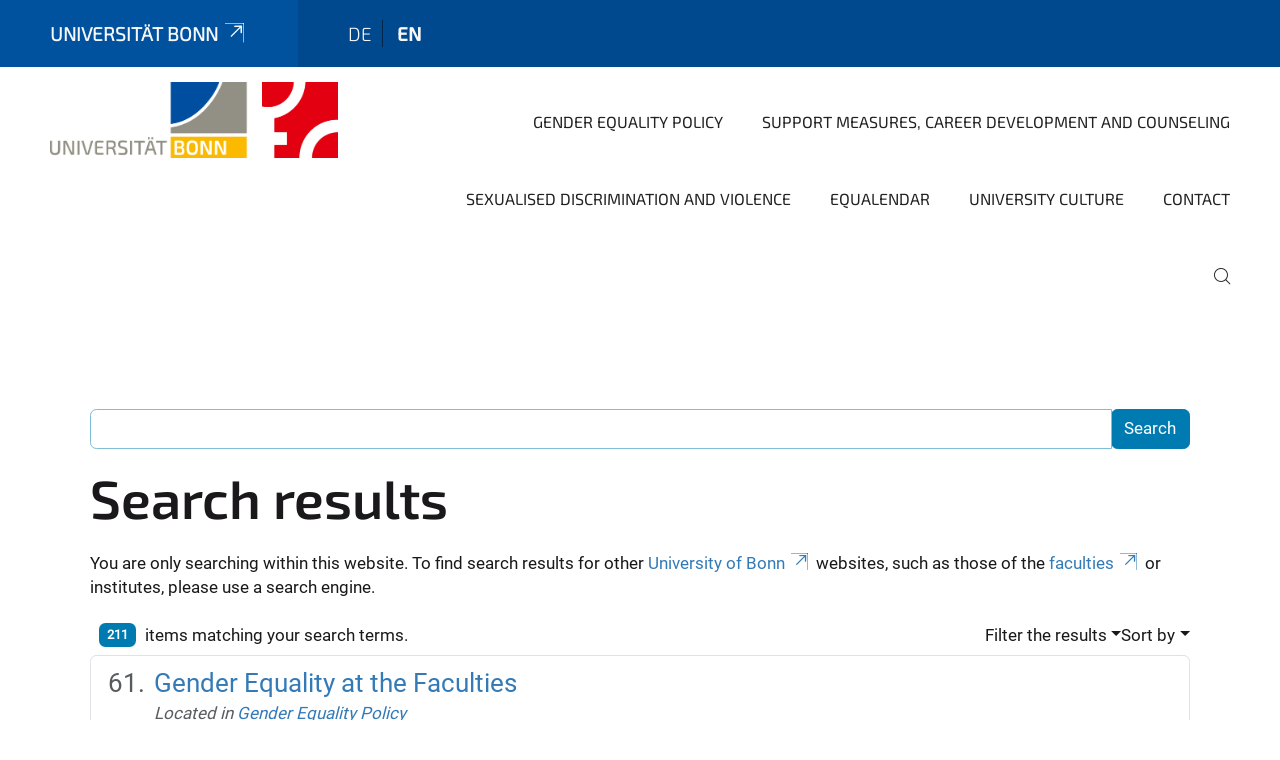

--- FILE ---
content_type: text/html;charset=utf-8
request_url: https://www.gleichstellung.uni-bonn.de/en/search?b_start:int=60&set_language=en&sort_on=sortable_title
body_size: 7418
content:
<!DOCTYPE html>
<html xmlns="http://www.w3.org/1999/xhtml" lang="en" xml:lang="en">
<head><meta http-equiv="Content-Type" content="text/html; charset=UTF-8" /><link rel="alternate" hreflang="de" href="https://www.gleichstellung.uni-bonn.de/de" /><link rel="alternate" hreflang="en" href="https://www.gleichstellung.uni-bonn.de/en" /><link data-head-resource="1" rel="stylesheet" href="/++theme++barceloneta/css/barceloneta.min.css" /><link data-head-resource="1" rel="stylesheet" type="text/css" href="/++theme++unibonn.theme/css/style.css?tag=10-12-2025_10-44-05" /><link rel="home" title="Home" href="https://www.gleichstellung.uni-bonn.de/en" /><link rel="canonical" href="https://www.gleichstellung.uni-bonn.de/en" /><link rel="preload icon" type="image/vnd.microsoft.icon" href="https://www.gleichstellung.uni-bonn.de/en/favicon.ico" /><link rel="mask-icon" href="https://www.gleichstellung.uni-bonn.de/en/favicon.ico" /><link href="https://www.gleichstellung.uni-bonn.de/en/@@search" rel="search" title="Search this site" /><link data-bundle="easyform" href="https://www.gleichstellung.uni-bonn.de/++webresource++b6e63fde-4269-5984-a67a-480840700e9a/++resource++easyform.css" media="all" rel="stylesheet" type="text/css" /><link data-bundle="multilingual" href="https://www.gleichstellung.uni-bonn.de/++webresource++f30a16e6-dac4-5f5f-a036-b24364abdfc8/++resource++plone.app.multilingual.stylesheet/multilingual.css" media="all" rel="stylesheet" type="text/css" /><link data-bundle="plone-fullscreen" href="https://www.gleichstellung.uni-bonn.de/++webresource++ac83a459-aa2c-5a45-80a9-9d3e95ae0847/++plone++static/plone-fullscreen/fullscreen.css" media="all" rel="stylesheet" type="text/css" /><script async="True" data-bundle="plone-fullscreen" integrity="sha384-yAbXscL0aoE/0AkFhaGNz6d74lDy9Cz7PXfkWNqRnFm0/ewX0uoBBoyPBU5qW7Nr" src="https://www.gleichstellung.uni-bonn.de/++webresource++6aa4c841-faf5-51e8-8109-90bd97e7aa07/++plone++static/plone-fullscreen/fullscreen.js"></script><script data-bundle="plone" integrity="sha384-6Wh7fW8sei4bJMY3a6PIfr5jae6gj9dIadjpiDZBJsr9pJ5gW0bsg0IzoolcL3H0" src="https://www.gleichstellung.uni-bonn.de/++webresource++cff93eba-89cf-5661-8beb-464cc1d0cbc7/++plone++static/bundle-plone/bundle.min.js"></script><script type="text/javascript">
var _paq = window._paq || [];
/* tracker methods like "setCustomDimension" should be called before "trackPageView" */
_paq.push(['trackPageView']);
_paq.push(['enableLinkTracking']);
(function() {
var u="https://webstat.hrz.uni-bonn.de/";
_paq.push(['setTrackerUrl', u+'matomo.php']);
_paq.push(['setSiteId', '39']);
var d=document, g=d.createElement('script'), s=d.getElementsByTagName('script')[0];
g.type='text/javascript'; g.async=true; g.defer=true; g.src=u+'matomo.js'; s.parentNode.insertBefore(g,s);
})();
</script><script data-head-resource="1" src="/++theme++unibonn.theme/js/libs.js?tag=10-12-2025_10-44-14"></script><script data-head-resource="1" src="/++theme++unibonn.theme/js/script.js?tag=10-12-2025_10-44-14"></script>
  <meta charset="utf-8"><meta charset="utf-8" /><meta name="twitter:card" content="summary" /><meta property="og:site_name" content="Zentrales Gleichstellungsbüro Rheinische Friedrich-Wilhelms-Universität Bonn" /><meta property="og:title" content="Gender Equality" /><meta property="og:type" content="website" /><meta property="og:description" content="" /><meta property="og:url" content="https://www.gleichstellung.uni-bonn.de/en" /><meta property="og:image" content="https://www.gleichstellung.uni-bonn.de/++resource++plone-logo.svg" /><meta property="og:image:type" content="image/svg+xml" /><meta name="viewport" content="width=device-width, initial-scale=1.0" /><meta name="google-site-verification" content="z63-R_VXJVJGbSBKeFu-xJVMIPb_hPzt4UgmMPPDF5s" /><meta name="generator" content="Plone - https://plone.org/" /></meta>
  <meta http-equiv="X-UA-Compatible" content="IE=edge"><meta charset="utf-8" /><meta name="twitter:card" content="summary" /><meta property="og:site_name" content="Zentrales Gleichstellungsbüro Rheinische Friedrich-Wilhelms-Universität Bonn" /><meta property="og:title" content="Gender Equality" /><meta property="og:type" content="website" /><meta property="og:description" content="" /><meta property="og:url" content="https://www.gleichstellung.uni-bonn.de/en" /><meta property="og:image" content="https://www.gleichstellung.uni-bonn.de/++resource++plone-logo.svg" /><meta property="og:image:type" content="image/svg+xml" /><meta name="viewport" content="width=device-width, initial-scale=1.0" /><meta name="google-site-verification" content="z63-R_VXJVJGbSBKeFu-xJVMIPb_hPzt4UgmMPPDF5s" /><meta name="generator" content="Plone - https://plone.org/" /></meta>
  <meta name="viewport" content="width=device-width, initial-scale=1"><meta charset="utf-8" /><meta name="twitter:card" content="summary" /><meta property="og:site_name" content="Zentrales Gleichstellungsbüro Rheinische Friedrich-Wilhelms-Universität Bonn" /><meta property="og:title" content="Gender Equality" /><meta property="og:type" content="website" /><meta property="og:description" content="" /><meta property="og:url" content="https://www.gleichstellung.uni-bonn.de/en" /><meta property="og:image" content="https://www.gleichstellung.uni-bonn.de/++resource++plone-logo.svg" /><meta property="og:image:type" content="image/svg+xml" /><meta name="viewport" content="width=device-width, initial-scale=1.0" /><meta name="google-site-verification" content="z63-R_VXJVJGbSBKeFu-xJVMIPb_hPzt4UgmMPPDF5s" /><meta name="generator" content="Plone - https://plone.org/" /></meta>
  <title>Gender Equality</title>
</head>
<body id="visual-portal-wrapper" class="col-content frontend icons-on navigation-theme-navigation_default portaltype-lrf site-en template-search thumbs-on userrole-anonymous viewpermission-view" dir="ltr" data-base-url="https://www.gleichstellung.uni-bonn.de/en" data-view-url="https://www.gleichstellung.uni-bonn.de/en" data-portal-url="https://www.gleichstellung.uni-bonn.de" data-i18ncatalogurl="https://www.gleichstellung.uni-bonn.de/plonejsi18n" data-lazy_loading_image_scales="[{&quot;id&quot;: &quot;large&quot;, &quot;value&quot;: 768}, {&quot;id&quot;: &quot;preview&quot;, &quot;value&quot;: 400}, {&quot;id&quot;: &quot;mini&quot;, &quot;value&quot;: 200}, {&quot;id&quot;: &quot;thumb&quot;, &quot;value&quot;: 128}, {&quot;id&quot;: &quot;tile&quot;, &quot;value&quot;: 64}, {&quot;id&quot;: &quot;icon&quot;, &quot;value&quot;: 32}, {&quot;id&quot;: &quot;listing&quot;, &quot;value&quot;: 16}]" data-pat-pickadate="{&quot;date&quot;: {&quot;selectYears&quot;: 200}, &quot;time&quot;: {&quot;interval&quot;: 5 } }" data-pat-plone-modal="{&quot;actionOptions&quot;: {&quot;displayInModal&quot;: false}}"><div class="outer-wrapper">
    <div class="inner-wrapper">

      <div id="fontfamilies">
  <style>@font-face{font-family:'testfont';src: url('https://www.gleichstellung.uni-bonn.de/de/font-families/default-fonts/view/++widget++form.widgets.file_eot/@@download');src: url('https://www.gleichstellung.uni-bonn.de/de/font-families/default-fonts/view/++widget++form.widgets.file_eot/@@download') format('embedded-opentype'),url('https://www.gleichstellung.uni-bonn.de/de/font-families/default-fonts/view/++widget++form.widgets.file_svg/@@download') format('svg'),url('https://www.gleichstellung.uni-bonn.de/de/font-families/default-fonts/view/++widget++form.widgets.file_woff/@@download') format('woff'),url('https://www.gleichstellung.uni-bonn.de/de/font-families/default-fonts/view/++widget++form.widgets.file_ttf/@@download') format('truetype');font-weight:normal;font-style:normal;}.testfont-icon-home:before{content:"\e902";font-family:testfont}.testfont-icon-pencil:before{content:"\e905";font-family:testfont}.testfont-icon-music:before{content:"\e911";font-family:testfont}.testfont-icon-bell:before{content:"\e951";font-family:testfont}
@font-face{font-family:'uni-bonn';src: url('https://www.gleichstellung.uni-bonn.de/de/font-families/unibonn-fonts/view/++widget++form.widgets.file_eot/@@download');src: url('https://www.gleichstellung.uni-bonn.de/de/font-families/unibonn-fonts/view/++widget++form.widgets.file_eot/@@download') format('embedded-opentype'),url('https://www.gleichstellung.uni-bonn.de/de/font-families/unibonn-fonts/view/++widget++form.widgets.file_svg/@@download') format('svg'),url('https://www.gleichstellung.uni-bonn.de/de/font-families/unibonn-fonts/view/++widget++form.widgets.file_woff/@@download') format('woff'),url('https://www.gleichstellung.uni-bonn.de/de/font-families/unibonn-fonts/view/++widget++form.widgets.file_ttf/@@download') format('truetype');font-weight:normal;font-style:normal;}.uni-bonn-icon-arrow-down:before{content:"\e900";font-family:uni-bonn}.uni-bonn-icon-arrow-top:before{content:"\e901";font-family:uni-bonn}.uni-bonn-icon-close:before{content:"\e902";font-family:uni-bonn}.uni-bonn-icon-arrow-right:before{content:"\e903";font-family:uni-bonn}.uni-bonn-icon-arrow-left:before{content:"\e904";font-family:uni-bonn}.uni-bonn-icon-external:before{content:"\e905";font-family:uni-bonn}.uni-bonn-icon-search:before{content:"\e906";font-family:uni-bonn}.uni-bonn-icon-whatsapp-outline:before{content:"\e907";font-family:uni-bonn}.uni-bonn-icon-whatsapp:before{content:"\e908";font-family:uni-bonn}.uni-bonn-icon-youtube:before{content:"\e909";font-family:uni-bonn}.uni-bonn-icon-youtube-outline:before{content:"\e90a";font-family:uni-bonn}.uni-bonn-icon-instagram:before{content:"\e90b";font-family:uni-bonn}.uni-bonn-icon-instagram-outline:before{content:"\e90c";font-family:uni-bonn}.uni-bonn-icon-linkedin:before{content:"\e90d";font-family:uni-bonn}.uni-bonn-icon-linkedin-outline:before{content:"\e90e";font-family:uni-bonn}.uni-bonn-icon-xing:before{content:"\e90f";font-family:uni-bonn}.uni-bonn-icon-xing-outline:before{content:"\e910";font-family:uni-bonn}.uni-bonn-icon-twitter:before{content:"\e911";font-family:uni-bonn}.uni-bonn-icon-twitter-outline:before{content:"\e912";font-family:uni-bonn}.uni-bonn-icon-facebook:before{content:"\e913";font-family:uni-bonn}.uni-bonn-icon-facebook-outline:before{content:"\e914";font-family:uni-bonn}.uni-bonn-icon-navigation:before{content:"\e915";font-family:uni-bonn}.uni-bonn-icon-location-1:before{content:"\e916";font-family:uni-bonn}.uni-bonn-icon-phone-book:before{content:"\e917";font-family:uni-bonn}.uni-bonn-icon-information:before{content:"\e918";font-family:uni-bonn}.uni-bonn-icon-checkbox:before{content:"\e919";font-family:uni-bonn}.uni-bonn-icon-filter-kachel:before{content:"\e91a";font-family:uni-bonn}.uni-bonn-icon-filter:before{content:"\e91b";font-family:uni-bonn}.uni-bonn-icon-filter-liste:before{content:"\e91c";font-family:uni-bonn}.uni-bonn-icon-delete:before{content:"\e91d";font-family:uni-bonn}.uni-bonn-icon-filter-liste-inaktiv:before{content:"\e91e";font-family:uni-bonn}.uni-bonn-icon-cheackbox-aktiv:before{content:"\e91f";font-family:uni-bonn}.uni-bonn-icon-filter-kachel-aktiv:before{content:"\e920";font-family:uni-bonn}.uni-bonn-icon-event:before{content:"\e921";font-family:uni-bonn}.uni-bonn-icon-video:before{content:"\e922";font-family:uni-bonn}.uni-bonn-icon-phone:before{content:"\e923";font-family:uni-bonn}.uni-bonn-icon-fax:before{content:"\e924";font-family:uni-bonn}.uni-bonn-icon-link:before{content:"\e925";font-family:uni-bonn}.uni-bonn-icon-download:before{content:"\e926";font-family:uni-bonn}.uni-bonn-icon-print:before{content:"\e927";font-family:uni-bonn}
@font-face{font-family:'Uni-Bonn-official';src: url('https://www.gleichstellung.uni-bonn.de/de/font-families/uni-bonn-official/view/++widget++form.widgets.file_eot/@@download');src: url('https://www.gleichstellung.uni-bonn.de/de/font-families/uni-bonn-official/view/++widget++form.widgets.file_eot/@@download') format('embedded-opentype'),url('https://www.gleichstellung.uni-bonn.de/de/font-families/uni-bonn-official/view/++widget++form.widgets.file_svg/@@download') format('svg'),url('https://www.gleichstellung.uni-bonn.de/de/font-families/uni-bonn-official/view/++widget++form.widgets.file_woff/@@download') format('woff'),url('https://www.gleichstellung.uni-bonn.de/de/font-families/uni-bonn-official/view/++widget++form.widgets.file_ttf/@@download') format('truetype');font-weight:normal;font-style:normal;}.Uni-Bonn-official-icon-fakten-zahlen:before{content:"\e900";font-family:Uni-Bonn-official}.Uni-Bonn-official-icon-forschung:before{content:"\e901";font-family:Uni-Bonn-official}.Uni-Bonn-official-icon-informationen:before{content:"\e902";font-family:Uni-Bonn-official}.Uni-Bonn-official-icon-orientierung:before{content:"\e903";font-family:Uni-Bonn-official}.Uni-Bonn-official-icon-transfer:before{content:"\e904";font-family:Uni-Bonn-official}.Uni-Bonn-official-icon-promotion:before{content:"\e905";font-family:Uni-Bonn-official}.Uni-Bonn-official-icon-hochschulsport:before{content:"\e906";font-family:Uni-Bonn-official}.Uni-Bonn-official-icon-it:before{content:"\e907";font-family:Uni-Bonn-official}.Uni-Bonn-official-icon-argelander:before{content:"\e908";font-family:Uni-Bonn-official}.Uni-Bonn-official-icon-diversity:before{content:"\e909";font-family:Uni-Bonn-official}.Uni-Bonn-official-icon-sprache:before{content:"\e90a";font-family:Uni-Bonn-official}.Uni-Bonn-official-icon-veranstaltung:before{content:"\e90b";font-family:Uni-Bonn-official}.Uni-Bonn-official-icon-studieren:before{content:"\e90c";font-family:Uni-Bonn-official}.Uni-Bonn-official-icon-ranking:before{content:"\e90d";font-family:Uni-Bonn-official}.Uni-Bonn-official-icon-beratung:before{content:"\e90e";font-family:Uni-Bonn-official}.Uni-Bonn-official-icon-foerderung:before{content:"\e90f";font-family:Uni-Bonn-official}.Uni-Bonn-official-icon-qualitaetssicherung:before{content:"\e910";font-family:Uni-Bonn-official}.Uni-Bonn-official-icon-lernplattform:before{content:"\e911";font-family:Uni-Bonn-official}.Uni-Bonn-official-icon-alumni:before{content:"\e912";font-family:Uni-Bonn-official}.Uni-Bonn-official-icon-postdocs:before{content:"\e913";font-family:Uni-Bonn-official}.Uni-Bonn-official-icon-strategie:before{content:"\e914";font-family:Uni-Bonn-official}.Uni-Bonn-official-icon-lehre:before{content:"\e91c";font-family:Uni-Bonn-official}.Uni-Bonn-official-icon-exellenz:before{content:"\e91d";font-family:Uni-Bonn-official}.Uni-Bonn-official-icon-multiplikatoren:before{content:"\e91e";font-family:Uni-Bonn-official}.Uni-Bonn-official-icon-kontakt:before{content:"\e91f";font-family:Uni-Bonn-official}.Uni-Bonn-official-icon-ort:before{content:"\e920";font-family:Uni-Bonn-official}.Uni-Bonn-official-icon-international:before{content:"\e921";font-family:Uni-Bonn-official}.Uni-Bonn-official-icon-sprechstunde:before{content:"\e922";font-family:Uni-Bonn-official}.Uni-Bonn-official-icon-fortbildung:before{content:"\e923";font-family:Uni-Bonn-official}.Uni-Bonn-official-icon-bibliothek:before{content:"\e924";font-family:Uni-Bonn-official}.Uni-Bonn-official-icon-oeffnungszeiten:before{content:"\e925";font-family:Uni-Bonn-official}.Uni-Bonn-official-icon-auszeichnungen:before{content:"\e926";font-family:Uni-Bonn-official}</style>
</div>
      

      <div id="unibonn-topbar" class="unibonn-institute-topbar ">
    <div class="container">
        <div class="row">
            <div class="col-md-9" id="topbar-left-wrapper">
                <div id="unibonn-institute-portalname">
                    
                        
                        <p id="unibonn-title"><a href="https://www.uni-bonn.de">Universität Bonn</a></p>
                    
                    
                </div>
                <div id="language-selector">
                    
  <ul class="languageselector">
    
      <li class=" language-de">
        <a href="https://www.gleichstellung.uni-bonn.de/@@multilingual-selector/a2d98ce9e7b3424b9605de4a7d2ed6ae/de?b_start:int=60&amp;set_language=de&amp;sort_on=sortable_title&amp;post_path=/search" title="Deutsch">
          
          de
        </a>
      </li>
    
      <li class="currentLanguage  language-en">
        <a href="https://www.gleichstellung.uni-bonn.de/@@multilingual-selector/a2d98ce9e7b3424b9605de4a7d2ed6ae/en?b_start:int=60&amp;set_language=en&amp;sort_on=sortable_title&amp;post_path=/search" title="English">
          
          en
        </a>
      </li>
    
  </ul>


                </div>
            </div>
            <div class="col-md-3" id="topbar-right-wrapper">
                
  

            </div>
        </div>
    </div>
</div>

      <header id="company-header" class="unibonn">

    <div class="header-template-0 header-image-size-1">
      <div class="container">
        <div id="company-topbar" class="container ">
          
  <div id="company-logo">
    
      <a class="portal-logo logo_desktop" href="https://www.gleichstellung.uni-bonn.de/en" title="Zentrales Gleichstellungsbüro Rheinische Friedrich-Wilhelms-Universität Bonn">
        <img alt="Zentrales Gleichstellungsbüro Rheinische Friedrich-Wilhelms-Universität Bonn" title="Zentrales Gleichstellungsbüro Rheinische Friedrich-Wilhelms-Universität Bonn" src="https://www.gleichstellung.uni-bonn.de/en/@@logo?logo_type=logo_desktop" />
      </a>
    
      <a class="portal-logo logo_mobile" href="https://www.gleichstellung.uni-bonn.de/en" title="Zentrales Gleichstellungsbüro Rheinische Friedrich-Wilhelms-Universität Bonn">
        <img alt="Zentrales Gleichstellungsbüro Rheinische Friedrich-Wilhelms-Universität Bonn" title="Zentrales Gleichstellungsbüro Rheinische Friedrich-Wilhelms-Universität Bonn" src="https://www.gleichstellung.uni-bonn.de/en/@@logo?logo_type=logo_mobile" />
      </a>
    
      <a class="portal-logo logo_mobile_navigation" href="https://www.gleichstellung.uni-bonn.de/en" title="Zentrales Gleichstellungsbüro Rheinische Friedrich-Wilhelms-Universität Bonn">
        <img alt="Zentrales Gleichstellungsbüro Rheinische Friedrich-Wilhelms-Universität Bonn" title="Zentrales Gleichstellungsbüro Rheinische Friedrich-Wilhelms-Universität Bonn" src="https://www.gleichstellung.uni-bonn.de/en/@@logo?logo_type=logo_mobile_navigation" />
      </a>
    
  </div>

          
  <div class="language-selector-container">
    <div class="language-selector">
      
        
      
        <div>
          <span class="text">en</span>
          <span class="icon interaktiv-icon-basetilestheme-arrow-top"></span>
        </div>
      
      <ul class="lang-dropdown">
        <li class="">
          <a href="https://www.gleichstellung.uni-bonn.de/@@multilingual-selector/a2d98ce9e7b3424b9605de4a7d2ed6ae/de?b_start:int=60&amp;set_language=de&amp;sort_on=sortable_title&amp;post_path=/search">de</a>
        </li>
        <li class="selected">
          <a href="https://www.gleichstellung.uni-bonn.de/@@multilingual-selector/a2d98ce9e7b3424b9605de4a7d2ed6ae/en?b_start:int=60&amp;set_language=en&amp;sort_on=sortable_title&amp;post_path=/search">en</a>
        </li>
      </ul>
    </div>
  </div>

          <div id="navigation-overlay"></div>
          

  <div class="sidenavigation-links">
    <button id="toggle-navigation" class="sidenavigation-link" aria-label="Toggle Navigation">
      <i class="icon-unibonn-navigation"></i>
    </button>
    
  </div>

  
    <div id="company-navigation-main" class="desktop">
      <nav class="main-navigation">
        
  <ul class="main-navigation-sections">
    
      <li class="section-0 has-subsections">
        <a class="has-subsections" href="https://www.gleichstellung.uni-bonn.de/en/gender-equality-policy" data-uid="694055c8867745e3a4fe8c9de8832a1c">
          Gender Equality Policy
        </a>
      </li>
    
      <li class="section-0 has-subsections">
        <a class="has-subsections" href="https://www.gleichstellung.uni-bonn.de/en/measures-career-counseling" data-uid="62073376dbdc4405b4ee714f7974512f">
          Support Measures, Career Development and Counseling
        </a>
      </li>
    
      <li class="section-0 has-subsections">
        <a class="has-subsections" href="https://www.gleichstellung.uni-bonn.de/en/sexualised-discrimination-and-violence" data-uid="c3da14350ffa48d8924b428421f50c32">
          Sexualised Discrimination and Violence
        </a>
      </li>
    
      <li class="section-0">
        <a class="" href="https://www.gleichstellung.uni-bonn.de/en/equalendar" data-uid="43b56ab42cc84c408694b2291f827e80">
          Equalendar
        </a>
      </li>
    
      <li class="section-0 has-subsections">
        <a class="has-subsections" href="https://www.gleichstellung.uni-bonn.de/en/university-culture" data-uid="2a05112262c846bf9effea0110331d0a">
          University Culture
        </a>
      </li>
    
      <li class="section-0 has-subsections">
        <a class="has-subsections" href="https://www.gleichstellung.uni-bonn.de/en/contact" data-uid="9ad6e080beb4450a94d9d83439916d82">
          Contact
        </a>
      </li>
    
    
        <li class="search">
          <a href="https://www.gleichstellung.uni-bonn.de/en/search" title="search">
            <i class="icon-unibonn icon-unibonn-search"></i>
          </a>
        </li>
    
  </ul>

      </nav>
    </div>

    <div id="company-navigation" class="menu">
      <button class="close-navigation-menu close-desktop-navigation" aria-label="close">
        <i class="icon-unibonn-close"></i>
      </button>

      <div id="navigation-menu-header">
        
          <a class="portal-logo logo_mobile_menu" href="https://www.gleichstellung.uni-bonn.de/en" title="Zentrales Gleichstellungsbüro Rheinische Friedrich-Wilhelms-Universität Bonn">
            <img alt="Zentrales Gleichstellungsbüro Rheinische Friedrich-Wilhelms-Universität Bonn" title="Zentrales Gleichstellungsbüro Rheinische Friedrich-Wilhelms-Universität Bonn" src="https://www.gleichstellung.uni-bonn.de/en/@@logo?logo_type=logo_mobile_navigation" />
          </a>
        

        <ul class="navigation-menu-header-actions">
          
            <li>
              <a class="open-search" href="https://www.gleichstellung.uni-bonn.de/en/search" title="search">
                <i class="icon-unibonn icon-unibonn-search"></i>
              </a>
            </li>
          
          <li>
            <a class="close-navigation-menu" id="close-navigation" title="close">
              <i class="icon-unibonn-navigation"></i>
            </a>
          </li>
        </ul>
      </div>

      <div class="searchbar">
        <form action="https://www.gleichstellung.uni-bonn.de/en/search">
          <button class="start-search" aria-label="Start Search"><i class="left icon-unibonn icon-unibonn-search"></i>
          </button>
          <input class="search-input" type="text" name="SearchableText" aria-label="Search" />
          <button class="clear-search" aria-label="Clear Search"><i class="icon-unibonn icon-unibonn-close"></i>
          </button>
        </form>
      </div>

      <nav class="main-navigation">
        <div class="navigation-level">
          <div class="spinner" style="display: block"></div>
        </div>
      </nav>

    </div>
  

        </div>
      </div>
      
  

    </div>

  </header>

      <div id="anchors"></div>

      <div id="company-content" class="container-fluid main-content-wrapper">
        <div class="row status-message-row set-max-width">
          <aside id="global_statusmessage" class="container">
      

      <div>
      </div>
    </aside>
        </div>
        <nav class="breadcrumbs"></nav>
        <main id="main-container" class="row">
          <div id="column1-container"></div>
          <div class="col-xs-12 col-sm-12">
              <article id="content">

            <div id="content-core">

    <form name="searchform" id="searchform" action="@@search" role="search" class="searchPage pat-formautofocus pat-search">

        <input type="hidden" name="sort_on" value="" />
        <input type="hidden" name="sort_order" value="" />
        <input type="hidden" id="search-batch-start" name="b_start:int" value="60" />
        <input type="hidden" id="advanced-search-input" name="advanced_search" value="False" />

        <div class="input-group">
          <input class="searchPage form-control" name="SearchableText" type="text" size="25" title="Search Site" value="" />
          <span class="input-group-btn">
            <input class="searchPage allowMultiSubmit btn btn-primary" type="submit" value="Search" />
          </span>
        </div>

        <input type="hidden" name="created.range:record" value="min" />

        <div class="mt-3">
          <h1 id="search-term">
            <span>Search results</span>
            
          </h1>
          <!--?Start: Interaktiv-->
          <div>
            <span>You are only searching within this website. To find search results for other <a target="_blank" href="https://www.uni-bonn.de/">University of Bonn</a> websites, such as those of the <a target="_blank" href="https://www.uni-bonn.de/fakultaeten">faculties</a> or institutes, please use a search engine.</span>
          </div>
          <br />
          <!--?End: Interaktiv-->
        </div>

        <div class="d-flex mb-2">

          <div class="flex-fill">
            <a class="nav-link active ps-2" aria-current="page" href="#">
              <span class="d-flex" id="results-count"><span id="search-results-number" class="badge bg-primary me-2 d-flex justify-content-center align-items-center ">211</span> items matching your search terms.</span>
            </a>
          </div>

          <div class="nav-item dropdown" id="search-filter">
            <a class="nav-link dropdown-toggle" data-bs-toggle="dropdown" href="#" role="button" aria-expanded="false" id="search-filter-toggle">Filter the results</a>
            <div class="dropdown-menu dropdown-menu-md-end">
              <div class="d-flex text-nowrap">
                <div class="mx-3">
                  <span class="fw-bold">Item type</span>
                  <ul class="list-unstyled search-type-options">
                    <li>
                      <div class="form-check">
                        <input type="checkbox" name="pt_toggle" value="#" id="pt_toggle" class="form-check-input" checked="checked" />
                        <label for="pt_toggle" class="form-check-label">Select All/None</label>
                      </div>
                    </li>
                    <li>
                      <div class="form-check">
                        <input type="checkbox" name="portal_type:list" class="form-check-input" checked="checked" value="Collection" id="portal_type_1" />
                        <label for="portal_type_1" class="form-check-label">Collection</label>
                      </div>
                    </li>
                    <li>
                      <div class="form-check">
                        <input type="checkbox" name="portal_type:list" class="form-check-input" checked="checked" value="EasyForm" id="portal_type_2" />
                        <label for="portal_type_2" class="form-check-label">EasyForm</label>
                      </div>
                    </li>
                    <li>
                      <div class="form-check">
                        <input type="checkbox" name="portal_type:list" class="form-check-input" checked="checked" value="UnibonnEvent" id="portal_type_3" />
                        <label for="portal_type_3" class="form-check-label">Event</label>
                      </div>
                    </li>
                    <li>
                      <div class="form-check">
                        <input type="checkbox" name="portal_type:list" class="form-check-input" checked="checked" value="File" id="portal_type_4" />
                        <label for="portal_type_4" class="form-check-label">File</label>
                      </div>
                    </li>
                    <li>
                      <div class="form-check">
                        <input type="checkbox" name="portal_type:list" class="form-check-input" checked="checked" value="Folder" id="portal_type_5" />
                        <label for="portal_type_5" class="form-check-label">Folder</label>
                      </div>
                    </li>
                    <li>
                      <div class="form-check">
                        <input type="checkbox" name="portal_type:list" class="form-check-input" checked="checked" value="FontFamily" id="portal_type_6" />
                        <label for="portal_type_6" class="form-check-label">Fontfamily</label>
                      </div>
                    </li>
                    <li>
                      <div class="form-check">
                        <input type="checkbox" name="portal_type:list" class="form-check-input" checked="checked" value="FontIcon" id="portal_type_7" />
                        <label for="portal_type_7" class="form-check-label">Icon</label>
                      </div>
                    </li>
                    <li>
                      <div class="form-check">
                        <input type="checkbox" name="portal_type:list" class="form-check-input" checked="checked" value="Image" id="portal_type_8" />
                        <label for="portal_type_8" class="form-check-label">Image</label>
                      </div>
                    </li>
                    <li>
                      <div class="form-check">
                        <input type="checkbox" name="portal_type:list" class="form-check-input" checked="checked" value="LIF" id="portal_type_9" />
                        <label for="portal_type_9" class="form-check-label">Language Independent Folder</label>
                      </div>
                    </li>
                    <li>
                      <div class="form-check">
                        <input type="checkbox" name="portal_type:list" class="form-check-input" checked="checked" value="LRF" id="portal_type_10" />
                        <label for="portal_type_10" class="form-check-label">Language Root Folder</label>
                      </div>
                    </li>
                    <li>
                      <div class="form-check">
                        <input type="checkbox" name="portal_type:list" class="form-check-input" checked="checked" value="Link" id="portal_type_11" />
                        <label for="portal_type_11" class="form-check-label">Link</label>
                      </div>
                    </li>
                    <li>
                      <div class="form-check">
                        <input type="checkbox" name="portal_type:list" class="form-check-input" checked="checked" value="MediaContainerCT" id="portal_type_12" />
                        <label for="portal_type_12" class="form-check-label">Medien-Ordner</label>
                      </div>
                    </li>
                    <li>
                      <div class="form-check">
                        <input type="checkbox" name="portal_type:list" class="form-check-input" checked="checked" value="UnibonnNews" id="portal_type_13" />
                        <label for="portal_type_13" class="form-check-label">News</label>
                      </div>
                    </li>
                    <li>
                      <div class="form-check">
                        <input type="checkbox" name="portal_type:list" class="form-check-input" checked="checked" value="BusinessCard" id="portal_type_14" />
                        <label for="portal_type_14" class="form-check-label">Person Business Card</label>
                      </div>
                    </li>
                    <li>
                      <div class="form-check">
                        <input type="checkbox" name="portal_type:list" class="form-check-input" checked="checked" value="PersonRegister" id="portal_type_15" />
                        <label for="portal_type_15" class="form-check-label">Person Register</label>
                      </div>
                    </li>
                    <li>
                      <div class="form-check">
                        <input type="checkbox" name="portal_type:list" class="form-check-input" checked="checked" value="Subsite" id="portal_type_16" />
                        <label for="portal_type_16" class="form-check-label">Subsite</label>
                      </div>
                    </li>
                    <li>
                      <div class="form-check">
                        <input type="checkbox" name="portal_type:list" class="form-check-input" checked="checked" value="Templates" id="portal_type_17" />
                        <label for="portal_type_17" class="form-check-label">Template-Folder</label>
                      </div>
                    </li>
                    <li>
                      <div class="form-check">
                        <input type="checkbox" name="portal_type:list" class="form-check-input" checked="checked" value="TilePage" id="portal_type_18" />
                        <label for="portal_type_18" class="form-check-label">Tiles-Seite</label>
                      </div>
                    </li>
                    <li>
                      <div class="form-check">
                        <input type="checkbox" name="portal_type:list" class="form-check-input" checked="checked" value="VideourlCT" id="portal_type_19" />
                        <label for="portal_type_19" class="form-check-label">VideourlCT</label>
                      </div>
                    </li>
                  </ul>
                </div>
                <div class="mx-3">
                  <span class="fw-bold">New items since</span>
                  <ul class="list-unstyled">
                    <li>
                      <div class="form-check">
                        <input type="radio" id="query-date-yesterday" name="created.query:record:date" class="form-check-input" value="2026-01-15T00:00:00+01:00" />
                        <label for="query-date-yesterday" class="form-check-label">Yesterday</label>
                      </div>
                    </li>
                    <li>
                      <div class="form-check">
                        <input type="radio" id="query-date-lastweek" name="created.query:record:date" class="form-check-input" value="2026-01-09T00:00:00+01:00" />
                        <label for="query-date-lastweek" class="form-check-label">Last week</label>
                      </div>
                    </li>
                    <li>
                      <div class="form-check">
                        <input type="radio" id="query-date-lastmonth" name="created.query:record:date" class="form-check-input" value="2025-12-16T00:00:00+01:00" />
                        <label for="query-date-lastmonth" class="form-check-label">Last month</label>
                      </div>
                    </li>
                    <li>
                      <div class="form-check">
                        <input type="radio" id="query-date-ever" name="created.query:record:date" class="form-check-input" value="1970-01-02T00:00:00" checked="checked" />
                        <label for="query-date-ever" class="form-check-label">Ever</label>
                      </div>
                    </li>
                  </ul>
                </div>
              </div>
            </div>
          </div>

          <div class="nav-item dropdown">
            <a class="nav-link dropdown-toggle" data-bs-toggle="dropdown" href="#" role="button" aria-expanded="false">Sort by</a>
            <ul class="dropdown-menu dropdown-menu-md-end" id="sorting-options">
              <li>
                <a class="dropdown-item" href="https://www.gleichstellung.uni-bonn.de/en/search?b_start:int=60&amp;set_language=en&amp;sort_on=relevance" data-sort="relevance" data-order="">relevance</a>
              </li>
              <li>
                <a class="dropdown-item" href="https://www.gleichstellung.uni-bonn.de/en/search?b_start:int=60&amp;set_language=en&amp;sort_on=Date&amp;sort_order=reverse" data-sort="Date" data-order="reverse">date (newest first)</a>
              </li>
              <li>
                <a class="dropdown-item" href="https://www.gleichstellung.uni-bonn.de/en/search?b_start:int=60&amp;set_language=en&amp;sort_on=sortable_title" data-sort="sortable_title" data-order="">alphabetically</a>
              </li>
            </ul>
          </div>

        </div>

        <div id="search-results-wrapper">

          

            <div id="search-results" data-default-sort="sortable_title">

              

              
                <ol class="searchResults list-group list-group-numbered" start="61" style="--list-start: 60; counter-reset: section var(--list-start, 0)">
                  
                    <li class="list-group-item list-group-item-action d-flex justify-content-between align-items-start  fs-4">
                      <div class="ms-2 me-auto">
                        <div class="result-title">
                          <a href="https://www.gleichstellung.uni-bonn.de/en/gender-equality-policy/gender-equality-faculties" class="state-published">
                                        Gender Equality at the Faculties
                          </a>
                        </div>

                        

                        

                        <cite class="d-block small text-muted fs-6">
                          <span>Located in</span>
                          <span dir="ltr">
                            
                              <a href="https://www.gleichstellung.uni-bonn.de/en/gender-equality-policy">Gender Equality Policy</a>
                              
                            
                          </span>
                        </cite>

                      </div>

                      <a href="https://www.gleichstellung.uni-bonn.de/en/gender-equality-policy/gender-equality-faculties" class="state-published">
                          
                      </a>

                    </li>
                  
                    <li class="list-group-item list-group-item-action d-flex justify-content-between align-items-start  fs-4">
                      <div class="ms-2 me-auto">
                        <div class="result-title">
                          <a href="https://www.gleichstellung.uni-bonn.de/en/gender-equality-policy/gender-equality-commission" class="state-published">
                                        Gender Equality Commission
                          </a>
                        </div>

                        

                        

                        <cite class="d-block small text-muted fs-6">
                          <span>Located in</span>
                          <span dir="ltr">
                            
                              <a href="https://www.gleichstellung.uni-bonn.de/en/gender-equality-policy">Gender Equality Policy</a>
                              
                            
                          </span>
                        </cite>

                      </div>

                      <a href="https://www.gleichstellung.uni-bonn.de/en/gender-equality-policy/gender-equality-commission" class="state-published">
                          
                      </a>

                    </li>
                  
                    <li class="list-group-item list-group-item-action d-flex justify-content-between align-items-start  fs-4">
                      <div class="ms-2 me-auto">
                        <div class="result-title">
                          <a href="https://www.gleichstellung.uni-bonn.de/en/gender-equality-policy/gender-equality-in-student-life" class="state-published">
                                        Gender Equality in Student Life
                          </a>
                        </div>

                        

                        

                        <cite class="d-block small text-muted fs-6">
                          <span>Located in</span>
                          <span dir="ltr">
                            
                              <a href="https://www.gleichstellung.uni-bonn.de/en/gender-equality-policy">Gender Equality Policy</a>
                              
                            
                          </span>
                        </cite>

                      </div>

                      <a href="https://www.gleichstellung.uni-bonn.de/en/gender-equality-policy/gender-equality-in-student-life" class="state-published">
                          
                      </a>

                    </li>
                  
                    <li class="list-group-item list-group-item-action d-flex justify-content-between align-items-start  fs-4">
                      <div class="ms-2 me-auto">
                        <div class="result-title">
                          <a href="https://www.gleichstellung.uni-bonn.de/en/contact/team" class="state-published">
                                        Gender Equality Office Team
                          </a>
                        </div>

                        

                        

                        <cite class="d-block small text-muted fs-6">
                          <span>Located in</span>
                          <span dir="ltr">
                            
                              <a href="https://www.gleichstellung.uni-bonn.de/en/contact">Contact</a>
                              
                            
                          </span>
                        </cite>

                      </div>

                      <a href="https://www.gleichstellung.uni-bonn.de/en/contact/team" class="state-published">
                          
                      </a>

                    </li>
                  
                    <li class="list-group-item list-group-item-action d-flex justify-content-between align-items-start  fs-4">
                      <div class="ms-2 me-auto">
                        <div class="result-title">
                          <a href="https://www.gleichstellung.uni-bonn.de/en/gender-equality-policy/gender-equality-plans" class="state-published">
                                        Gender Equality Plans 2022-2026
                          </a>
                        </div>

                        

                        

                        <cite class="d-block small text-muted fs-6">
                          <span>Located in</span>
                          <span dir="ltr">
                            
                              <a href="https://www.gleichstellung.uni-bonn.de/en/gender-equality-policy">Gender Equality Policy</a>
                              
                            
                          </span>
                        </cite>

                      </div>

                      <a href="https://www.gleichstellung.uni-bonn.de/en/gender-equality-policy/gender-equality-plans" class="state-published">
                          
                      </a>

                    </li>
                  
                    <li class="list-group-item list-group-item-action d-flex justify-content-between align-items-start  fs-4">
                      <div class="ms-2 me-auto">
                        <div class="result-title">
                          <a href="https://www.gleichstellung.uni-bonn.de/en/gender-equality-policy/gender-equality-plans-research-units" class="state-published">
                                        Gender Equality Plans of the Central Research Units
                          </a>
                        </div>

                        

                        

                        <cite class="d-block small text-muted fs-6">
                          <span>Located in</span>
                          <span dir="ltr">
                            
                              <a href="https://www.gleichstellung.uni-bonn.de/en/gender-equality-policy">Gender Equality Policy</a>
                              
                            
                          </span>
                        </cite>

                      </div>

                      <a href="https://www.gleichstellung.uni-bonn.de/en/gender-equality-policy/gender-equality-plans-research-units" class="state-published">
                          
                      </a>

                    </li>
                  
                    <li class="list-group-item list-group-item-action d-flex justify-content-between align-items-start  fs-4">
                      <div class="ms-2 me-auto">
                        <div class="result-title">
                          <a href="https://www.gleichstellung.uni-bonn.de/en/gender-equality-policy/gender-equality-plans-operating-units" class="state-published">
                                        Gender Equality Plans of the Central Operating Units
                          </a>
                        </div>

                        

                        

                        <cite class="d-block small text-muted fs-6">
                          <span>Located in</span>
                          <span dir="ltr">
                            
                              <a href="https://www.gleichstellung.uni-bonn.de/en/gender-equality-policy">Gender Equality Policy</a>
                              
                            
                          </span>
                        </cite>

                      </div>

                      <a href="https://www.gleichstellung.uni-bonn.de/en/gender-equality-policy/gender-equality-plans-operating-units" class="state-published">
                          
                      </a>

                    </li>
                  
                    <li class="list-group-item list-group-item-action d-flex justify-content-between align-items-start  fs-4">
                      <div class="ms-2 me-auto">
                        <div class="result-title">
                          <a href="https://www.gleichstellung.uni-bonn.de/en/gender-equality-policy/gender-equality-plans-faculties" class="state-published">
                                        Gender Equality Plans of the Faculties
                          </a>
                        </div>

                        

                        

                        <cite class="d-block small text-muted fs-6">
                          <span>Located in</span>
                          <span dir="ltr">
                            
                              <a href="https://www.gleichstellung.uni-bonn.de/en/gender-equality-policy">Gender Equality Policy</a>
                              
                            
                          </span>
                        </cite>

                      </div>

                      <a href="https://www.gleichstellung.uni-bonn.de/en/gender-equality-policy/gender-equality-plans-faculties" class="state-published">
                          
                      </a>

                    </li>
                  
                    <li class="list-group-item list-group-item-action d-flex justify-content-between align-items-start  fs-4">
                      <div class="ms-2 me-auto">
                        <div class="result-title">
                          <a href="https://www.gleichstellung.uni-bonn.de/en/gender-equality-policy" class="state-published">
                                        Gender Equality Policy
                          </a>
                        </div>

                        

                        

                        

                      </div>

                      <a href="https://www.gleichstellung.uni-bonn.de/en/gender-equality-policy" class="state-published">
                          
                      </a>

                    </li>
                  
                    <li class="list-group-item list-group-item-action d-flex justify-content-between align-items-start  fs-4">
                      <div class="ms-2 me-auto">
                        <div class="result-title">
                          <a href="https://www.gleichstellung.uni-bonn.de/en/gender-equality-policy/gender-equality-policy-start" class="state-published">
                                        Gender Equality Policy at the University of Bonn
                          </a>
                        </div>

                        

                        

                        

                      </div>

                      <a href="https://www.gleichstellung.uni-bonn.de/en/gender-equality-policy/gender-equality-policy-start" class="state-published">
                          
                      </a>

                    </li>
                  
                </ol>
                

      <!-- Navigation -->


  <nav class="d-flex justify-content-center">

    <ul class="pagination">

      
      <li class="page-item previous">
        <a class="page-link" href="https://www.gleichstellung.uni-bonn.de/en/search?b_start:int=50&amp;set_language=en&amp;sort_on=sortable_title">
          <span aria-hidden="true">&lt;</span>
          <span class="label">Previous 10 items</span>
        </a>
      </li>

      
      <li class="first page-item">
        <a class="page-link" href="https://www.gleichstellung.uni-bonn.de/en/search?b_start:int=0&amp;set_language=en&amp;sort_on=sortable_title">1</a>
      </li>

      
      <li class="page-item disabled">
        <span class="page-link">...</span>
      </li>

      
      <li class="page-item">
        <a class="page-link" href="https://www.gleichstellung.uni-bonn.de/en/search?b_start:int=30&amp;set_language=en&amp;sort_on=sortable_title">4</a>
      </li>
      <li class="page-item">
        <a class="page-link" href="https://www.gleichstellung.uni-bonn.de/en/search?b_start:int=40&amp;set_language=en&amp;sort_on=sortable_title">5</a>
      </li>
      <li class="page-item">
        <a class="page-link" href="https://www.gleichstellung.uni-bonn.de/en/search?b_start:int=50&amp;set_language=en&amp;sort_on=sortable_title">6</a>
      </li>

      
      <li class="page-item active" aria-current="page">
        <span class="page-link">7</span>
        <span class="sr-only"></span>
      </li>

      
      <li class="page-item">
        <a class="page-link" href="https://www.gleichstellung.uni-bonn.de/en/search?b_start:int=70&amp;set_language=en&amp;sort_on=sortable_title">8</a>
      </li>
      <li class="page-item">
        <a class="page-link" href="https://www.gleichstellung.uni-bonn.de/en/search?b_start:int=80&amp;set_language=en&amp;sort_on=sortable_title">9</a>
      </li>
      <li class="page-item">
        <a class="page-link" href="https://www.gleichstellung.uni-bonn.de/en/search?b_start:int=90&amp;set_language=en&amp;sort_on=sortable_title">10</a>
      </li>

      
      <li class="page-item disabled">
        <span class="page-link">...</span>
      </li>

      
      <li class="page-item last">
        <a class="page-link" href="https://www.gleichstellung.uni-bonn.de/en/search?b_start:int=210&amp;set_language=en&amp;sort_on=sortable_title">22</a>
      </li>

      
      <li class="page-item next">
        <a class="page-link" href="https://www.gleichstellung.uni-bonn.de/en/search?b_start:int=70&amp;set_language=en&amp;sort_on=sortable_title">
          <span class="label">Next 10 items</span>
          <span aria-hidden="true">&gt;</span>
        </a>
      </li>
    </ul>

  </nav>




    
              
            </div>

          

        </div>

        

    <div id="formfield-form-wigdet-unibonn-user-id" class="mb-3 field fieldname-form.wigdet.unibonn-user-id wigdet-mode-input empty" data-fieldname="form.wigdet.unibonn-user-id">
                      <label class="form-label" for="formfield-form-wigdet-unibonn-user-id">
                        UniID
                        <span class="required-field" title="Required"></span>
                      </label>
                      <input class="form-control text-wigdet required-field protectedemail-field" id="form-wigdet-uni-email" name="form.wigdet.uni-email" type="text" value="" placeholder="+49 69 1234 4678" />
                      <em class="invalid-feedback">Please fill out this field using the example format provided in the placeholder.</em>
                      <div class="form-text">The phone number will be handled in accordance with GDPR.</div>
                    </div>
                <div style="display: none"><input name="tigger" type="text" value="" /></div></form>
  </div>
            <footer>
              <div id="viewlet-below-content">
</div>
            </footer>
          </article>
          </div>
          <div id="column2-container"></div>
        </main>
      </div>

      <div id="spinner">
        <div class="spinner-box">
          Wird geladen
        </div>
        <div class="loader">
          <span></span>
          <span></span>
          <span></span>
          <span></span>
        </div>
      </div>
      

      <footer id="company-footer" class="unibonn">
        
        
        
  <div id="upper-footer">
    <div class="container">
      <div class="row">
        <div class="col-md-6">
          
            
            <a class="email" href="https://www.gleichstellung.uni-bonn.de/de/kontakt">
                Kontakt
            </a>
            <br />
          
          <a class="phone" href="tel:+49 228 73-6574">
            +49 228 73-6574
          </a><br />
          <span class="information">
            Maximilianstraße 22 | 5th floor| 53111 Bonn
          </span>
        </div>

        <div class="col-sm-6 col-md-6">
          
          <div class="clear"></div>
          <div class="social-media">
            <a target="_blank" href="https://www.instagram.com/gleichstellung.uni.bonn" title="Instagram "><i class="icon-unibonn uni-bonn-icon-instagram-outline"></i></a>
            <a target="_blank" href="https://www.linkedin.com/company/gleichstellung-uni-bonn" title="LinkedIn"><i class="icon-unibonn uni-bonn-icon-linkedin-outline"></i></a>
          </div>
        </div>
      </div>
    </div>
  </div>

  <div id="lower-footer">
    <div class="container">
      <div class="row">
        <div class="col-md-6">
          <span class="company-name">
            Zentrales Gleichstellungsbüro Universität Bonn
          </span>
          
        </div>
        <div class="col-md-6">
          <div class="site-actions">
            
              <a href="https://www.gleichstellung.uni-bonn.de/de/datenschutz-impressum/impressum">Impressum</a>
            
              <a href="https://www.gleichstellung.uni-bonn.de/de/datenschutz-impressum/datenschutz">Datenschutz</a>
            
              <a href="https://www.chancengerechtigkeit.uni-bonn.de/en/accessibility?form.widgets.affected_page__url_=https%3A%2F%2Fwww.gleichstellung.uni-bonn.de%2Fen%2Fsearch">Accessibility</a>
            
          </div>
        </div>
      </div>
    </div>
  </div>


      </footer>

    </div>
  </div><div id="unibonn-scripts"></div></body>
</html>